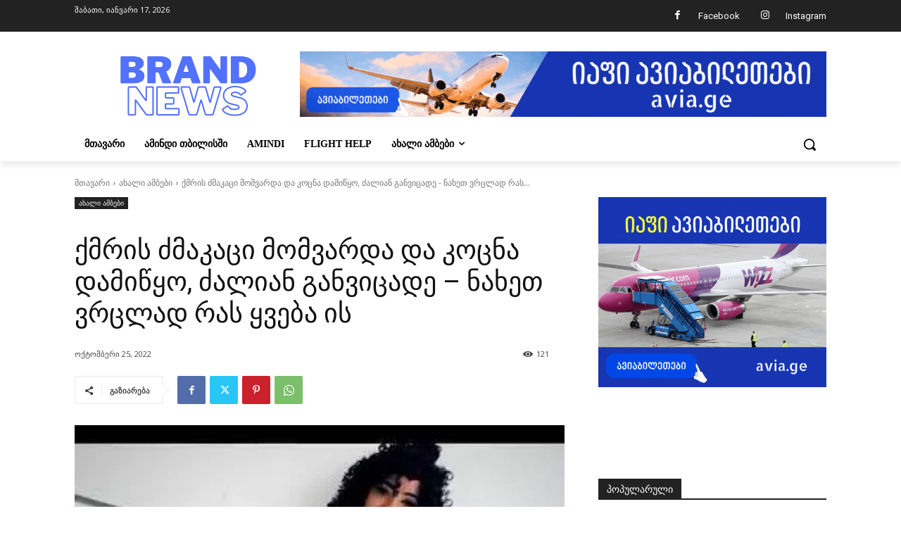

--- FILE ---
content_type: text/html; charset=UTF-8
request_url: https://brandnews.ge/wp-admin/admin-ajax.php?td_theme_name=Newspaper&v=12.7.3
body_size: -335
content:
{"2302":121}